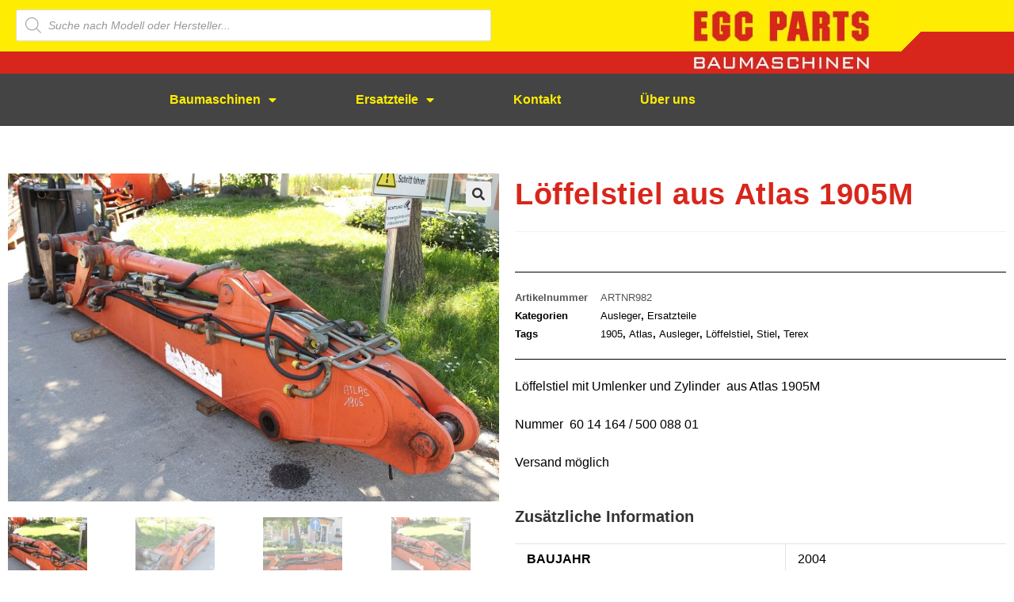

--- FILE ---
content_type: text/css
request_url: https://egcparts.de/wp-content/uploads/elementor/css/post-6.css?ver=1769646475
body_size: 1276
content:
.elementor-6 .elementor-element.elementor-element-85beb32:not(.elementor-motion-effects-element-type-background), .elementor-6 .elementor-element.elementor-element-85beb32 > .elementor-motion-effects-container > .elementor-motion-effects-layer{background-image:url("https://egcparts.de/wp-content/uploads/2019/03/header.png");background-position:center right;background-repeat:no-repeat;background-size:cover;}.elementor-6 .elementor-element.elementor-element-85beb32 > .elementor-container{max-width:1600px;min-height:150px;}.elementor-6 .elementor-element.elementor-element-85beb32{transition:background 0.3s, border 0.3s, border-radius 0.3s, box-shadow 0.3s;margin-top:-32px;margin-bottom:0px;padding:0px 0px 0px 0px;z-index:1;}.elementor-6 .elementor-element.elementor-element-85beb32 > .elementor-background-overlay{transition:background 0.3s, border-radius 0.3s, opacity 0.3s;}.elementor-6 .elementor-element.elementor-element-1507743.elementor-column > .elementor-widget-wrap{justify-content:flex-start;}.elementor-6 .elementor-element.elementor-element-1507743 > .elementor-widget-wrap > .elementor-widget:not(.elementor-widget__width-auto):not(.elementor-widget__width-initial):not(:last-child):not(.elementor-absolute){margin-block-end:5px;}.elementor-6 .elementor-element.elementor-element-1507743 > .elementor-element-populated{margin:44px 0px 0px 0px;--e-column-margin-right:0px;--e-column-margin-left:0px;padding:0px 0px 0px 0px;}.elementor-6 .elementor-element.elementor-element-9440df7.elementor-column > .elementor-widget-wrap{justify-content:flex-end;}.elementor-6 .elementor-element.elementor-element-9440df7 > .elementor-element-populated{transition:background 0.3s, border 0.3s, border-radius 0.3s, box-shadow 0.3s;margin:0px 143px 0px 0px;--e-column-margin-right:143px;--e-column-margin-left:0px;padding:0px 0px 0px 0px;}.elementor-6 .elementor-element.elementor-element-9440df7 > .elementor-element-populated > .elementor-background-overlay{transition:background 0.3s, border-radius 0.3s, opacity 0.3s;}.elementor-widget-image .widget-image-caption{color:var( --e-global-color-text );font-family:var( --e-global-typography-text-font-family ), Sans-serif;font-weight:var( --e-global-typography-text-font-weight );}.elementor-6 .elementor-element.elementor-element-908c471 > .elementor-widget-container{margin:25px 0px 0px 0px;padding:0px 0px 0px 0px;}.elementor-6 .elementor-element.elementor-element-908c471{text-align:end;}.elementor-6 .elementor-element.elementor-element-65ea5f4{--display:flex;--flex-direction:row;--container-widget-width:calc( ( 1 - var( --container-widget-flex-grow ) ) * 100% );--container-widget-height:100%;--container-widget-flex-grow:1;--container-widget-align-self:stretch;--flex-wrap-mobile:wrap;--justify-content:space-around;--align-items:center;--margin-top:-25px;--margin-bottom:0px;--margin-left:0px;--margin-right:0px;--z-index:1;}.elementor-6 .elementor-element.elementor-element-65ea5f4:not(.elementor-motion-effects-element-type-background), .elementor-6 .elementor-element.elementor-element-65ea5f4 > .elementor-motion-effects-container > .elementor-motion-effects-layer{background-color:#444444;}.elementor-6 .elementor-element.elementor-element-65ea5f4.e-con{--align-self:center;--order:99999 /* order end hack */;}.elementor-widget-nav-menu .elementor-nav-menu .elementor-item{font-family:var( --e-global-typography-primary-font-family ), Sans-serif;font-weight:var( --e-global-typography-primary-font-weight );}.elementor-widget-nav-menu .elementor-nav-menu--main .elementor-item{color:var( --e-global-color-text );fill:var( --e-global-color-text );}.elementor-widget-nav-menu .elementor-nav-menu--main .elementor-item:hover,
					.elementor-widget-nav-menu .elementor-nav-menu--main .elementor-item.elementor-item-active,
					.elementor-widget-nav-menu .elementor-nav-menu--main .elementor-item.highlighted,
					.elementor-widget-nav-menu .elementor-nav-menu--main .elementor-item:focus{color:var( --e-global-color-accent );fill:var( --e-global-color-accent );}.elementor-widget-nav-menu .elementor-nav-menu--main:not(.e--pointer-framed) .elementor-item:before,
					.elementor-widget-nav-menu .elementor-nav-menu--main:not(.e--pointer-framed) .elementor-item:after{background-color:var( --e-global-color-accent );}.elementor-widget-nav-menu .e--pointer-framed .elementor-item:before,
					.elementor-widget-nav-menu .e--pointer-framed .elementor-item:after{border-color:var( --e-global-color-accent );}.elementor-widget-nav-menu{--e-nav-menu-divider-color:var( --e-global-color-text );}.elementor-widget-nav-menu .elementor-nav-menu--dropdown .elementor-item, .elementor-widget-nav-menu .elementor-nav-menu--dropdown  .elementor-sub-item{font-family:var( --e-global-typography-accent-font-family ), Sans-serif;font-weight:var( --e-global-typography-accent-font-weight );}.elementor-6 .elementor-element.elementor-element-c425c70{width:var( --container-widget-width, 70% );max-width:70%;--container-widget-width:70%;--container-widget-flex-grow:0;--e-nav-menu-horizontal-menu-item-margin:calc( 60px / 2 );}.elementor-6 .elementor-element.elementor-element-c425c70.elementor-element{--align-self:center;--flex-grow:0;--flex-shrink:0;}.elementor-6 .elementor-element.elementor-element-c425c70 .elementor-menu-toggle{margin:0 auto;}.elementor-6 .elementor-element.elementor-element-c425c70 .elementor-nav-menu--main .elementor-item{color:var( --e-global-color-secondary );fill:var( --e-global-color-secondary );}.elementor-6 .elementor-element.elementor-element-c425c70 .elementor-nav-menu--main .elementor-item:hover,
					.elementor-6 .elementor-element.elementor-element-c425c70 .elementor-nav-menu--main .elementor-item.elementor-item-active,
					.elementor-6 .elementor-element.elementor-element-c425c70 .elementor-nav-menu--main .elementor-item.highlighted,
					.elementor-6 .elementor-element.elementor-element-c425c70 .elementor-nav-menu--main .elementor-item:focus{color:var( --e-global-color-secondary );fill:var( --e-global-color-secondary );}.elementor-6 .elementor-element.elementor-element-c425c70 .elementor-nav-menu--main:not(.e--pointer-framed) .elementor-item:before,
					.elementor-6 .elementor-element.elementor-element-c425c70 .elementor-nav-menu--main:not(.e--pointer-framed) .elementor-item:after{background-color:var( --e-global-color-primary );}.elementor-6 .elementor-element.elementor-element-c425c70 .e--pointer-framed .elementor-item:before,
					.elementor-6 .elementor-element.elementor-element-c425c70 .e--pointer-framed .elementor-item:after{border-color:var( --e-global-color-primary );}.elementor-6 .elementor-element.elementor-element-c425c70 .elementor-nav-menu--main:not(.elementor-nav-menu--layout-horizontal) .elementor-nav-menu > li:not(:last-child){margin-bottom:60px;}.elementor-6 .elementor-element.elementor-element-c425c70 .elementor-nav-menu--dropdown a, .elementor-6 .elementor-element.elementor-element-c425c70 .elementor-menu-toggle{color:var( --e-global-color-secondary );fill:var( --e-global-color-secondary );}.elementor-6 .elementor-element.elementor-element-c425c70 .elementor-nav-menu--dropdown{background-color:#444444;}.elementor-6 .elementor-element.elementor-element-c425c70 .elementor-nav-menu--dropdown a:hover,
					.elementor-6 .elementor-element.elementor-element-c425c70 .elementor-nav-menu--dropdown a:focus,
					.elementor-6 .elementor-element.elementor-element-c425c70 .elementor-nav-menu--dropdown a.elementor-item-active,
					.elementor-6 .elementor-element.elementor-element-c425c70 .elementor-nav-menu--dropdown a.highlighted,
					.elementor-6 .elementor-element.elementor-element-c425c70 .elementor-menu-toggle:hover,
					.elementor-6 .elementor-element.elementor-element-c425c70 .elementor-menu-toggle:focus{color:var( --e-global-color-secondary );}.elementor-6 .elementor-element.elementor-element-c425c70 .elementor-nav-menu--dropdown a:hover,
					.elementor-6 .elementor-element.elementor-element-c425c70 .elementor-nav-menu--dropdown a:focus,
					.elementor-6 .elementor-element.elementor-element-c425c70 .elementor-nav-menu--dropdown a.elementor-item-active,
					.elementor-6 .elementor-element.elementor-element-c425c70 .elementor-nav-menu--dropdown a.highlighted{background-color:var( --e-global-color-primary );}.elementor-theme-builder-content-area{height:400px;}.elementor-location-header:before, .elementor-location-footer:before{content:"";display:table;clear:both;}@media(max-width:1024px) and (min-width:768px){.elementor-6 .elementor-element.elementor-element-1507743{width:50%;}.elementor-6 .elementor-element.elementor-element-9440df7{width:35%;}}@media(max-width:1024px){.elementor-6 .elementor-element.elementor-element-85beb32:not(.elementor-motion-effects-element-type-background), .elementor-6 .elementor-element.elementor-element-85beb32 > .elementor-motion-effects-container > .elementor-motion-effects-layer{background-image:url("https://egcparts.de/wp-content/uploads/2019/03/header-tablet.png");background-position:center right;background-repeat:no-repeat;background-size:cover;}.elementor-6 .elementor-element.elementor-element-1507743 > .elementor-element-populated{margin:44px 0px 0px 20px;--e-column-margin-right:0px;--e-column-margin-left:20px;padding:0px 0px 0px 0px;}.elementor-6 .elementor-element.elementor-element-9440df7.elementor-column > .elementor-widget-wrap{justify-content:flex-end;}.elementor-6 .elementor-element.elementor-element-9440df7 > .elementor-element-populated{margin:0px 0px 0px 0px;--e-column-margin-right:0px;--e-column-margin-left:0px;padding:0px 0px 0px 0px;}.elementor-6 .elementor-element.elementor-element-908c471 > .elementor-widget-container{margin:39px 0px 0px 0px;padding:0px 0px 0px 0px;}.elementor-6 .elementor-element.elementor-element-908c471 img{width:221px;}.elementor-6 .elementor-element.elementor-element-65ea5f4{--margin-top:-25px;--margin-bottom:0px;--margin-left:0px;--margin-right:0px;--padding-top:0px;--padding-bottom:0px;--padding-left:0px;--padding-right:0px;--z-index:1;}.elementor-6 .elementor-element.elementor-element-c425c70{--e-nav-menu-horizontal-menu-item-margin:calc( 0px / 2 );}.elementor-6 .elementor-element.elementor-element-c425c70 .elementor-nav-menu--main:not(.elementor-nav-menu--layout-horizontal) .elementor-nav-menu > li:not(:last-child){margin-bottom:0px;}}@media(max-width:767px){.elementor-6 .elementor-element.elementor-element-85beb32:not(.elementor-motion-effects-element-type-background), .elementor-6 .elementor-element.elementor-element-85beb32 > .elementor-motion-effects-container > .elementor-motion-effects-layer{background-image:url("https://egcparts.de/wp-content/uploads/2019/03/header-tablet.png");background-position:center right;background-repeat:no-repeat;background-size:cover;}.elementor-6 .elementor-element.elementor-element-9440df7 > .elementor-element-populated{margin:33px 80px 0px 0px;--e-column-margin-right:80px;--e-column-margin-left:0px;padding:0px 0px 0px 0px;}.elementor-6 .elementor-element.elementor-element-908c471 > .elementor-widget-container{margin:0px 0px 0px 0px;padding:0px 0px 0px 0px;}.elementor-6 .elementor-element.elementor-element-908c471 img{width:89%;}.elementor-6 .elementor-element.elementor-element-65ea5f4{--flex-direction:row;--container-widget-width:initial;--container-widget-height:100%;--container-widget-flex-grow:1;--container-widget-align-self:stretch;--flex-wrap-mobile:wrap;}.elementor-6 .elementor-element.elementor-element-c425c70{width:var( --container-widget-width, 145px );max-width:145px;--container-widget-width:145px;--container-widget-flex-grow:0;}}

--- FILE ---
content_type: text/css
request_url: https://egcparts.de/wp-content/uploads/elementor/css/post-77.css?ver=1769646475
body_size: 370
content:
.elementor-77 .elementor-element.elementor-element-ab08a5d{margin-top:50px;margin-bottom:50px;}.woocommerce .elementor-77 .elementor-element.elementor-element-fd57228 .flex-control-thumbs li{padding-right:calc(0px / 2);padding-left:calc(0px / 2);padding-bottom:0px;}.woocommerce .elementor-77 .elementor-element.elementor-element-fd57228 .flex-control-thumbs{margin-right:calc(-0px / 2);margin-left:calc(-0px / 2);}.elementor-widget-woocommerce-product-title .elementor-heading-title{font-family:var( --e-global-typography-primary-font-family ), Sans-serif;font-weight:var( --e-global-typography-primary-font-weight );color:var( --e-global-color-primary );}.elementor-77 .elementor-element.elementor-element-476ab2d .elementor-heading-title{font-size:38px;color:#d8261c;}.elementor-widget-woocommerce-product-meta .product_meta .detail-container:not(:last-child):after{border-color:var( --e-global-color-text );}.elementor-77 .elementor-element.elementor-element-7ed32a4{color:#000000;}.elementor-77 .elementor-element.elementor-element-7ed32a4 a{color:#000000;}.elementor-widget-woocommerce-product-content{color:var( --e-global-color-text );font-family:var( --e-global-typography-text-font-family ), Sans-serif;font-weight:var( --e-global-typography-text-font-weight );}.elementor-77 .elementor-element.elementor-element-478daff{color:#000000;}.elementor-widget-button .elementor-button{background-color:var( --e-global-color-accent );font-family:var( --e-global-typography-accent-font-family ), Sans-serif;font-weight:var( --e-global-typography-accent-font-weight );}.elementor-77 .elementor-element.elementor-element-fb7b1c9 .elementor-button{background-color:rgba(255,255,255,0);fill:#d8261c;color:#d8261c;border-style:solid;border-width:3px 3px 3px 3px;border-color:#d8261c;border-radius:3px 3px 3px 3px;}.elementor-77 .elementor-element.elementor-element-fb7b1c9 .elementor-button:hover, .elementor-77 .elementor-element.elementor-element-fb7b1c9 .elementor-button:focus{background-color:#d8261c;color:#feed00;}.elementor-77 .elementor-element.elementor-element-fb7b1c9 .elementor-button:hover svg, .elementor-77 .elementor-element.elementor-element-fb7b1c9 .elementor-button:focus svg{fill:#feed00;}